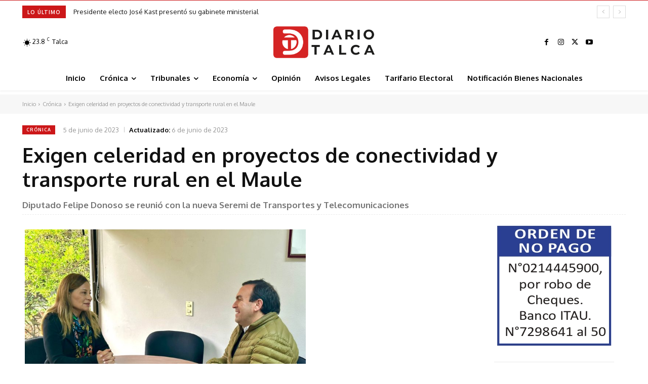

--- FILE ---
content_type: text/html; charset=UTF-8
request_url: https://diariotalca.cl/wp-admin/admin-ajax.php?td_theme_name=Newspaper&v=12.7.2
body_size: -207
content:
{"56112":205}

--- FILE ---
content_type: text/html; charset=utf-8
request_url: https://www.google.com/recaptcha/api2/aframe
body_size: 267
content:
<!DOCTYPE HTML><html><head><meta http-equiv="content-type" content="text/html; charset=UTF-8"></head><body><script nonce="VTZvz7nNMjaJEFbOerLuzg">/** Anti-fraud and anti-abuse applications only. See google.com/recaptcha */ try{var clients={'sodar':'https://pagead2.googlesyndication.com/pagead/sodar?'};window.addEventListener("message",function(a){try{if(a.source===window.parent){var b=JSON.parse(a.data);var c=clients[b['id']];if(c){var d=document.createElement('img');d.src=c+b['params']+'&rc='+(localStorage.getItem("rc::a")?sessionStorage.getItem("rc::b"):"");window.document.body.appendChild(d);sessionStorage.setItem("rc::e",parseInt(sessionStorage.getItem("rc::e")||0)+1);localStorage.setItem("rc::h",'1769010375783');}}}catch(b){}});window.parent.postMessage("_grecaptcha_ready", "*");}catch(b){}</script></body></html>

--- FILE ---
content_type: text/plain; charset=UTF-8
request_url: https://at.teads.tv/fpc?analytics_tag_id=PUB_24667&tfpvi=&gdpr_status=22&gdpr_reason=220&gdpr_consent=&ccpa_consent=&shared_ids=&sv=d656f4a&
body_size: -85
content:
ZTA1ZjIxYzItNzRhMS00OWVhLWFmZDgtNmM3YjYwMjVkNzFhIy02MA==